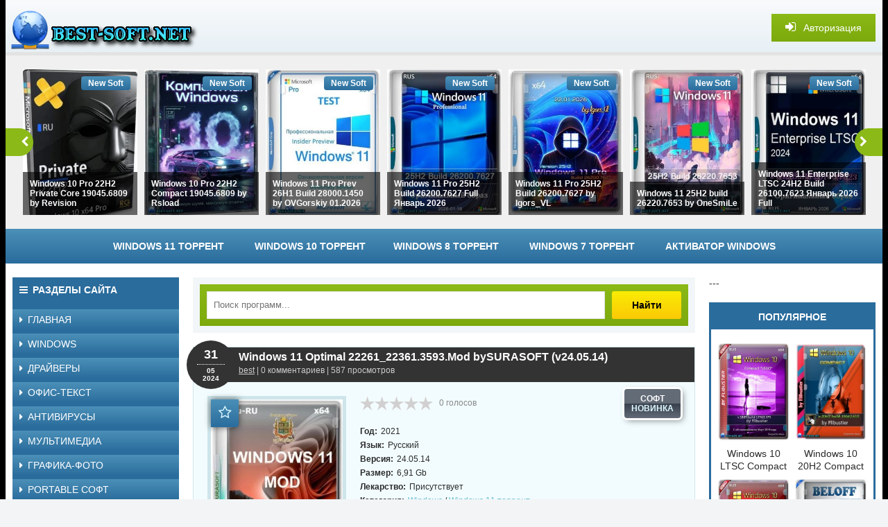

--- FILE ---
content_type: text/html; charset=windows-1251
request_url: https://best-soft.net/windows/windows_11/3244-windows-11-optimal-22261_223613593mod-bysurasoft-v240514.html
body_size: 16466
content:
<!DOCTYPE html>
<html lang="ru">
<head>
<meta charset="windows-1251">
<title>Скачать торрент Windows 11 Optimal 22261_22361.3593.Mod bySURASOFT (v24.05.14)</title>
<meta name="description" content="Бесплатно Скачать торрент Windows 11 Optimal 22261_22361.3593.Mod bySURASOFT (v24.05.14) операционную систему с последними обновлениями для компьютера">
<meta name="keywords" content="Windows, Интегрирован, Enterprise, Microsoft, SmartFix, Optimal, bySURASOFT, 22261_22361, обновления, можно, установки, Сборка, менее, лаунчере, Торрент, DirectX, более, Framework, Shift, соответствующие">
<meta name="generator" content="Windows скачать торреном (https://best-soft.net/)">
<meta property="og:site_name" content="Скачать Windows торрентом - Программы для Windows скачать через торрент!">
<meta property="og:type" content="article">
<meta property="og:title" content="Windows 11 Optimal 22261_22361.3593.Mod bySURASOFT (v24.05.14)">
<meta property="og:url" content="https://best-soft.net/windows/windows_11/3244-windows-11-optimal-22261_223613593mod-bysurasoft-v240514.html">
<meta property="og:image" content="https://best-soft.net/uploads/posts/2024-05/1717129422_5531_windows_11_optimal_22261_22361_3593_mod_bysurasoft__v24_05_14_.jpg">
<link rel="search" type="application/opensearchdescription+xml" href="https://best-soft.net/engine/opensearch.php" title="Скачать Windows торрентом - Программы для Windows скачать через торрент!">
<link rel="canonical" href="https://best-soft.net/windows/windows_11/3244-windows-11-optimal-22261_223613593mod-bysurasoft-v240514.html">
<link rel="alternate" type="application/rss+xml" title="Скачать Windows торрентом - Программы для Windows скачать через торрент!" href="https://best-soft.net/rss.xml">

<script src="/engine/classes/min/index.php?charset=windows-1251&amp;g=general&amp;v=23"></script>
<script src="/engine/classes/min/index.php?charset=windows-1251&amp;f=engine/classes/js/jqueryui.js,engine/classes/js/dle_js.js,engine/classes/highslide/highslide.js,engine/classes/masha/masha.js&amp;v=23" defer></script>
  <meta name="viewport" content="width=device-width, initial-scale=1.0" />
  <link rel="shortcut icon" href="/templates/best_soft/images/favicon.ico" />
  <link href="/templates/best_soft/style/styles.css" type="text/css" rel="stylesheet" />
  <link href="/templates/best_soft/style/engine.css" type="text/css" rel="stylesheet" />
  <script src="/templates/best_soft/js/libs.js"></script>
  <!--[if lt IE 9]><script src="//html5shiv.googlecode.com/svn/trunk/html5.js"></script><![endif]-->
</head>

<body>
<script>
<!--
var dle_root       = '/';
var dle_admin      = '';
var dle_login_hash = '76933edd8a0c8d90cb0045c270bf5b02292bda80';
var dle_group      = 5;
var dle_skin       = 'best_soft';
var dle_wysiwyg    = '1';
var quick_wysiwyg  = '0';
var dle_act_lang   = ["Да", "Нет", "Ввод", "Отмена", "Сохранить", "Удалить", "Загрузка. Пожалуйста, подождите..."];
var menu_short     = 'Быстрое редактирование';
var menu_full      = 'Полное редактирование';
var menu_profile   = 'Просмотр профиля';
var menu_send      = 'Отправить сообщение';
var menu_uedit     = 'Админцентр';
var dle_info       = 'Информация';
var dle_confirm    = 'Подтверждение';
var dle_prompt     = 'Ввод информации';
var dle_req_field  = 'Заполните все необходимые поля';
var dle_del_agree  = 'Вы действительно хотите удалить? Данное действие невозможно будет отменить';
var dle_spam_agree = 'Вы действительно хотите отметить пользователя как спамера? Это приведёт к удалению всех его комментариев';
var dle_complaint  = 'Укажите текст Вашей жалобы для администрации:';
var dle_big_text   = 'Выделен слишком большой участок текста.';
var dle_orfo_title = 'Укажите комментарий для администрации к найденной ошибке на странице';
var dle_p_send     = 'Отправить';
var dle_p_send_ok  = 'Уведомление успешно отправлено';
var dle_save_ok    = 'Изменения успешно сохранены. Обновить страницу?';
var dle_reply_title= 'Ответ на комментарий';
var dle_tree_comm  = '0';
var dle_del_news   = 'Удалить статью';
var dle_sub_agree  = 'Вы действительно хотите подписаться на комментарии к данной публикации?';
var allow_dle_delete_news   = false;

jQuery(function($){

hs.graphicsDir = '/engine/classes/highslide/graphics/';
hs.wrapperClassName = 'rounded-white';
hs.outlineType = 'rounded-white';
hs.numberOfImagesToPreload = 0;
hs.captionEval = 'this.thumb.alt';
hs.showCredits = false;
hs.align = 'center';
hs.transitions = ['expand', 'crossfade'];
hs.dimmingOpacity = 0.60;
hs.lang = { loadingText : 'Загрузка...', playTitle : 'Просмотр слайдшоу (пробел)', pauseTitle:'Пауза', previousTitle : 'Предыдущее изображение', nextTitle :'Следующее изображение',moveTitle :'Переместить', closeTitle :'Закрыть (Esc)',fullExpandTitle:'Развернуть до полного размера',restoreTitle:'Кликните для закрытия картинки, нажмите и удерживайте для перемещения',focusTitle:'Сфокусировать',loadingTitle:'Нажмите для отмены'
};
hs.slideshowGroup='fullnews'; hs.addSlideshow({slideshowGroup: 'fullnews', interval: 4000, repeat: false, useControls: true, fixedControls: 'fit', overlayOptions: { opacity: .75, position: 'bottom center', hideOnMouseOut: true } });

});
//-->
</script>

<div class="wrapper">
					
	 <div class="wrap center clearfix">
	 
	 <header class="head">
		<div class="head-line">
			<a href="/" class="logotype" title="На главную"></a>
			<div class="show-login icon-left purple" id="show-login">
				<i class="fa fa-sign-in"></i> <span>Авторизация</span>
				
			</div>
		</div>
		<div class="carousel-wr">
			<div id="owl-carou">
				<a class="carou img-box" href="https://best-soft.net/windows/windows_10/3788-windows-10-pro-22h2-private-core-190456809-by-revision.html">
	<img data-src="/uploads/posts/2026-01/1769322661_5601_windows_10_pro_22h2_privat__cor__19045_6809_by_r_vision.jpg" alt="Windows 10 Pro 22H2 Private Core 19045.6809 by Revision" class="lazyOwl" />
	<div class="rel-title">Windows 10 Pro 22H2 Private Core 19045.6809 by Revision</div>
	<div class="carou-inner"><i class="fa fa-play-circle-o"></i></div>
	<div class="k-meta qual-mark">New Soft</div>
</a><a class="carou img-box" href="https://best-soft.net/windows/windows_10/3787-windows-10-pro-22h2-compact-190456809-by-rsload.html">
	<img data-src="/uploads/posts/2026-01/1769276457_451_windows_10_pro_22h2_compact_19045_6809_by_rsload.jpg" alt="Windows 10 Pro 22H2 Compact 19045.6809 by Rsload" class="lazyOwl" />
	<div class="rel-title">Windows 10 Pro 22H2 Compact 19045.6809 by Rsload</div>
	<div class="carou-inner"><i class="fa fa-play-circle-o"></i></div>
	<div class="k-meta qual-mark">New Soft</div>
</a><a class="carou img-box" href="https://best-soft.net/windows/windows_11/3786-windows-11-pro-prev-26h1-build-280001450-by-ovgorskiy-012026.html">
	<img data-src="/uploads/posts/2026-01/1769160240_1691_windows_11_pro_pr_v_26h1_build_28000_1450_by_ovgorskiy_01_2026.jpg" alt="Windows 11 Pro Prev 26H1 Build 28000.1450 by OVGorskiy 01.2026" class="lazyOwl" />
	<div class="rel-title">Windows 11 Pro Prev 26H1 Build 28000.1450 by OVGorskiy 01.2026</div>
	<div class="carou-inner"><i class="fa fa-play-circle-o"></i></div>
	<div class="k-meta qual-mark">New Soft</div>
</a><a class="carou img-box" href="https://best-soft.net/windows/windows_11/3785-windows-11-pro-25h2-build-262007627-full-yanvar-2026.html">
	<img data-src="/uploads/posts/2026-01/1769139007_7001_windows_11_pro_25h2_build_26200_7627_full_yanvarj_2026.jpg" alt="Windows 11 Pro 25H2 Build 26200.7627 Full Январь 2026" class="lazyOwl" />
	<div class="rel-title">Windows 11 Pro 25H2 Build 26200.7627 Full Январь 2026</div>
	<div class="carou-inner"><i class="fa fa-play-circle-o"></i></div>
	<div class="k-meta qual-mark">New Soft</div>
</a><a class="carou img-box" href="https://best-soft.net/windows/windows_11/3784-windows-11-pro-25h2-build-262007627-by-igors_vl.html">
	<img data-src="/uploads/posts/2026-01/1769104323_7621_windows_11_pro_25h2_build_26200_7627_by_igors_vl.jpg" alt="Windows 11 Pro 25H2 Build 26200.7627 by Igors_VL" class="lazyOwl" />
	<div class="rel-title">Windows 11 Pro 25H2 Build 26200.7627 by Igors_VL</div>
	<div class="carou-inner"><i class="fa fa-play-circle-o"></i></div>
	<div class="k-meta qual-mark">New Soft</div>
</a><a class="carou img-box" href="https://best-soft.net/windows/windows_11/3783-windows-11-25h2-build-262207653-by-onesmile.html">
	<img data-src="/uploads/posts/2026-01/1769061552_4561_windows_11_25h2_build_26220_7653_by_on_smil_.jpg" alt="Windows 11 25H2 build 26220.7653 by OneSmiLe" class="lazyOwl" />
	<div class="rel-title">Windows 11 25H2 build 26220.7653 by OneSmiLe</div>
	<div class="carou-inner"><i class="fa fa-play-circle-o"></i></div>
	<div class="k-meta qual-mark">New Soft</div>
</a><a class="carou img-box" href="https://best-soft.net/windows/windows_11/3782-windows-11-enterprise-ltsc-24h2-build-261007623-yanvar-2026-full.html">
	<img data-src="/uploads/posts/2026-01/1768962287_2681_windows_11__nt_rpris__ltsc_24h2_build_26100_7623_yanvarj_2026_full.jpg" alt="Windows 11 Enterprise LTSC 24H2 Build 26100.7623 Январь 2026 Full" class="lazyOwl" />
	<div class="rel-title">Windows 11 Enterprise LTSC 24H2 Build 26100.7623 Январь 2026 Full</div>
	<div class="carou-inner"><i class="fa fa-play-circle-o"></i></div>
	<div class="k-meta qual-mark">New Soft</div>
</a><a class="carou img-box" href="https://best-soft.net/windows/windows_11/3781-windows-11-25h2-ltsc-28in1-office-2024-by-eagle123-012026.html">
	<img data-src="/uploads/posts/2026-01/1768821799_6961_windows_11_25h2___ltsc_28in1_____offic__2024_by__agl_123__01_2026_.jpg" alt="Windows 11 25H2 + LTSC 28in1 +/- Office 2024 by Eagle123 (01.2026)" class="lazyOwl" />
	<div class="rel-title">Windows 11 25H2 + LTSC 28in1 +/- Office 2024 by Eagle123 (01.2026)</div>
	<div class="carou-inner"><i class="fa fa-play-circle-o"></i></div>
	<div class="k-meta qual-mark">New Soft</div>
</a><a class="carou img-box" href="https://best-soft.net/windows/windows_11/3780-windows-11-25h2-build-262007623-by-onesmile.html">
	<img data-src="/uploads/posts/2026-01/1768764747_4511_windows_11_25h2_build_26200_7623_by_on_smil__.jpg" alt="Windows 11 25H2 build 26200.7623 by OneSmiLe" class="lazyOwl" />
	<div class="rel-title">Windows 11 25H2 build 26200.7623 by OneSmiLe</div>
	<div class="carou-inner"><i class="fa fa-play-circle-o"></i></div>
	<div class="k-meta qual-mark">New Soft</div>
</a><a class="carou img-box" href="https://best-soft.net/windows/windows_10/3779-windows-10-x64-22h2-4in1-by-ovgorskiy-012026.html">
	<img data-src="/uploads/posts/2026-01/1768712959_9011_windows_10_x64_22h2_4in1_by_ovgorskiy_01_2026.jpg" alt="Windows 10 x64 22H2 4in1 by OVGorskiy 01.2026" class="lazyOwl" />
	<div class="rel-title">Windows 10 x64 22H2 4in1 by OVGorskiy 01.2026</div>
	<div class="carou-inner"><i class="fa fa-play-circle-o"></i></div>
	<div class="k-meta qual-mark">New Soft</div>
</a><a class="carou img-box" href="https://best-soft.net/windows/windows_11/3778-windows-11-iot-26h1-280001450-fixos-by-rsload.html">
	<img data-src="/uploads/posts/2026-01/1768672812_1381_windows_11_iot_26h1__28000_1450__fixos_by_rsload.jpg" alt="Windows 11 IoT 26H1 (28000.1450) FixOS by Rsload" class="lazyOwl" />
	<div class="rel-title">Windows 11 IoT 26H1 (28000.1450) FixOS by Rsload</div>
	<div class="carou-inner"><i class="fa fa-play-circle-o"></i></div>
	<div class="k-meta qual-mark">New Soft</div>
</a><a class="carou img-box" href="https://best-soft.net/windows/windows_10/3777-windows-10-x64-enterprise-2021-ltsc-full-version-yanvar-2026.html">
	<img data-src="/uploads/posts/2026-01/1768622188_9791_windows_10_x64__nt_rpris__2021_ltsc_full_v_rsion_yanvarj_2026.jpg" alt="Windows 10 x64 Enterprise 2021 LTSC Full version Январь 2026" class="lazyOwl" />
	<div class="rel-title">Windows 10 x64 Enterprise 2021 LTSC Full version Январь 2026</div>
	<div class="carou-inner"><i class="fa fa-play-circle-o"></i></div>
	<div class="k-meta qual-mark">New Soft</div>
</a><a class="carou img-box" href="https://best-soft.net/windows/windows_11/3776-windows-11-iot-25h2-game-edition-262007623-by-revision.html">
	<img data-src="/uploads/posts/2026-01/1768584957_5251_windows_11_iot_25h2_gam___dition_26200_7623_by_r_vision.jpg" alt="Windows 11 IoT 25H2 Game Edition 26200.7623 by Revision" class="lazyOwl" />
	<div class="rel-title">Windows 11 IoT 25H2 Game Edition 26200.7623 by Revision</div>
	<div class="carou-inner"><i class="fa fa-play-circle-o"></i></div>
	<div class="k-meta qual-mark">New Soft</div>
</a><a class="carou img-box" href="https://best-soft.net/windows/windows_10/3775-windows-10-22h2-build-190456809-by-onesmile.html">
	<img data-src="/uploads/posts/2026-01/1768503100_4351_windows_10_22h2_build_19045_6809_by_on_smil__.jpg" alt="Windows 10 22H2 build 19045.6809 by OneSmiLe" class="lazyOwl" />
	<div class="rel-title">Windows 10 22H2 build 19045.6809 by OneSmiLe</div>
	<div class="carou-inner"><i class="fa fa-play-circle-o"></i></div>
	<div class="k-meta qual-mark">New Soft</div>
</a><a class="carou img-box" href="https://best-soft.net/windows/windows_10/3774-windows-10-pro-22h2-build-190456809-full-yanvar-2026.html">
	<img data-src="/uploads/posts/2026-01/1768383053_5191_windows_10_pro_22h2_build_19045_6809_full_yanvarj_2026.jpg" alt="Windows 10 Pro 22H2 Build 19045.6809 Full Январь 2026" class="lazyOwl" />
	<div class="rel-title">Windows 10 Pro 22H2 Build 19045.6809 Full Январь 2026</div>
	<div class="carou-inner"><i class="fa fa-play-circle-o"></i></div>
	<div class="k-meta qual-mark">New Soft</div>
</a><a class="carou img-box" href="https://best-soft.net/windows/windows_11/3773-windows-11-pro-26h1-build-280001450-full-yanvar-2026.html">
	<img data-src="/uploads/posts/2026-01/1768362760_7841_windows_11_pro_26h1_build_28000_1450_full_yanvarj_2026.jpg" alt="Windows 11 Pro 26H1 Build 28000.1450 Full Январь 2026" class="lazyOwl" />
	<div class="rel-title">Windows 11 Pro 26H1 Build 28000.1450 Full Январь 2026</div>
	<div class="carou-inner"><i class="fa fa-play-circle-o"></i></div>
	<div class="k-meta qual-mark">New Soft</div>
</a><a class="carou img-box" href="https://best-soft.net/windows/windows_11/3772-windows-11-pro-25h2-build-262007623-full-yanvar-2026.html">
	<img data-src="/templates/best_soft/dleimages/no_image.jpg" alt="Windows 11 Pro 25H2 Build 26200.7623 Full Январь 2026" class="lazyOwl" />
	<div class="rel-title">Windows 11 Pro 25H2 Build 26200.7623 Full Январь 2026</div>
	<div class="carou-inner"><i class="fa fa-play-circle-o"></i></div>
	<div class="k-meta qual-mark">New Soft</div>
</a><a class="carou img-box" href="https://best-soft.net/windows/windows_11/3771-windows-11-25h2-build-262207535-by-onesmile.html">
	<img data-src="/uploads/posts/2026-01/1768104636_3011_windows_11_25h2_build_26220_7535_by_on_smil_.jpg" alt="Windows 11 25H2 build 26220.7535 by OneSmiLe" class="lazyOwl" />
	<div class="rel-title">Windows 11 25H2 build 26220.7535 by OneSmiLe</div>
	<div class="carou-inner"><i class="fa fa-play-circle-o"></i></div>
	<div class="k-meta qual-mark">New Soft</div>
</a><a class="carou img-box" href="https://best-soft.net/windows/windows_11/3770-windows-11-pro-25h2-262007462-lite-by-shuragen4ik.html">
	<img data-src="/uploads/posts/2026-01/1768038260_6091_windows_11_pro_25h2__26200_7462__lit__by_shurag_n4ik.jpg" alt="Windows 11 Pro 25H2 [26200.7462] Lite by Shuragen4ik" class="lazyOwl" />
	<div class="rel-title">Windows 11 Pro 25H2 [26200.7462] Lite by Shuragen4ik</div>
	<div class="carou-inner"><i class="fa fa-play-circle-o"></i></div>
	<div class="k-meta qual-mark">New Soft</div>
</a><a class="carou img-box" href="https://best-soft.net/windows/windows_10/3769-windows-10-x64-gamenet-ltsc-21h2-fps-lan-by-revision.html">
	<img data-src="/uploads/posts/2026-01/1767939742_5481_windows_10_x64_gam_n_t_ltsc_21h2__fps__lan__by_r_vision.jpg" alt="Windows 10 x64 GameNet LTSC 21H2 (FPS, LAN) by Revision" class="lazyOwl" />
	<div class="rel-title">Windows 10 x64 GameNet LTSC 21H2 (FPS, LAN) by Revision</div>
	<div class="carou-inner"><i class="fa fa-play-circle-o"></i></div>
	<div class="k-meta qual-mark">New Soft</div>
</a>
			</div>
		</div>
		
	 </header>
	 
	 <div class="line">
						<ul class="line-navi clearfix">
							<li><a href="https://best-soft.net/windows/windows_11/">WINDOWS 11 ТОРРЕНТ</a></li>
							<li><a href="https://best-soft.net/windows/windows_10/">WINDOWS 10 ТОРРЕНТ</a>
							<li><a href="https://best-soft.net/windows/windows_8/">WINDOWS 8 ТОРРЕНТ</a></li>
							<li><a href="https://best-soft.net/windows/windows_7/">WINDOWS 7 ТОРРЕНТ</a></li>
							<li><a href="https://best-soft.net/windows/kluchi_windows/">АКТИВАТОР WINDOWS</a></li>
						</ul>
	</div>
		
		<div class="cols clearfix">
		
			<div class="col-left-cont clearfix">
			
				<div class="col-cont">
				
					<div class="top-cont">
					
						<div class="search-wrap purple">
										<form id="quicksearch" method="post">
											<input type="hidden" name="do" value="search" />
											<input type="hidden" name="subaction" value="search" />
											<div class="search-box">
												<input id="story" name="story" placeholder="Поиск программ..." type="text" />
												<button type="submit" title="Найти">Найти</button>
											</div>
										</form>
						</div>
						
						
						
					</div>
					
					
					<div id='dle-content'><article>
<div class="short-item">

	<header class="short-head ignore-select">
		<h1>Windows 11 Optimal 22261_22361.3593.Mod bySURASOFT (v24.05.14)</h1>
		<div class="short-metas nowrap">
			<a onclick="ShowProfile('best', 'https://best-soft.net/user/best/', '0'); return false;" href="https://best-soft.net/user/best/">best</a> | 0 комментариев | 587 просмотров
		</div>
		<div class="short-date"><span>31</span><div>05</div>2024</div>
	</header>
	
	<div class="f-mov-cols clearfix">
	
		<div class="fmc-left">
		
			<div class="f-mov-img">
				<img src="/uploads/posts/2024-05/1717129422_5531_windows_11_optimal_22261_22361_3593_mod_bysurasoft__v24_05_14_.jpg" alt="Windows 11 Optimal 22261_22361.3593.Mod bySURASOFT (v24.05.14)" />
				<div class="mov-fav fav-guest" data-label="Для добавления в закладки необходима регистрация"><i class="fa fa-star-o"></i></div>
				
				
			</div>
			
		</div>
		
		<div class="fmc-right">
		
			<div class="short-rate-qual">
				<div class="s-rate"><div id='ratig-layer-3244'>
	<div class="rating">
		<ul class="unit-rating">
		<li class="current-rating" style="width:0%;">0</li>
		<li><a href="#" title="Плохо" class="r1-unit" onclick="doRate('1', '3244'); return false;">1</a></li>
		<li><a href="#" title="Приемлемо" class="r2-unit" onclick="doRate('2', '3244'); return false;">2</a></li>
		<li><a href="#" title="Средне" class="r3-unit" onclick="doRate('3', '3244'); return false;">3</a></li>
		<li><a href="#" title="Хорошо" class="r4-unit" onclick="doRate('4', '3244'); return false;">4</a></li>
		<li><a href="#" title="Отлично" class="r5-unit" onclick="doRate('5', '3244'); return false;">5</a></li>
		</ul>
	</div>
</div></div>
				<div class="s-votes"><span id="vote-num-id-3244">0</span> голосов</div>
				<div class="s-qual" data-label="НОВИНКА">СОФТ</div>
			</div>
			<ul class="mov-lines ignore-select">
				<li><div class="mov-label"><b>Год:</b></div> 2021</li>
				<li><div class="mov-label"><b>Язык:</b></div> Русский</li>
				<li><div class="mov-label"><b>Версия:</b></div> 24.05.14</li>
                <li><div class="mov-label"><b>Размер:</b></div> 6,91 Gb</li>
				<li><div class="mov-label"><b>Лекарство:</b></div> Присутствует</li>
				<li><div class="mov-label"><b>Категория:</b></div> <a href="https://best-soft.net/windows/">Windows</a> / <a href="https://best-soft.net/windows/windows_11/">Windows 11 торрент</a></li>
			</ul>
			
		</div>
		
	</div>
	
	<div class="mov-desc">
	<h2 class="left-sub subtitle">Торрент Windows 11 Optimal 22261_22361.3593.Mod bySURASOFT (v24.05.14)</h2>
		<div class="full-text clearfix">
			<div style="text-align:center;"><!--dle_image_begin:https://best-soft.net/uploads/posts/2024-05/1717129422_5531_windows_11_optimal_22261_22361_3593_mod_bysurasoft__v24_05_14_.jpg|--><img src="/uploads/posts/2024-05/1717129422_5531_windows_11_optimal_22261_22361_3593_mod_bysurasoft__v24_05_14_.jpg" style="max-width:100%;" alt="Windows 11 Optimal 22261_22361.3593.Mod bySURASOFT (v24.05.14)"><!--dle_image_end--></div><br><!--sizestart:2--><span style="font-size:10pt;"><!--/sizestart-->Сборка сделана на основе оригинальных образов MSDN. Были интегрированы обновления по Май 2024 года, а также интегрирован SmartFix 2.4.8 и Microsoft DaRT. Применён Mod. В процессе установки, можно настроить Windows 11 под себя выставив соответствующие галочки в лаунчере.<br><br><b>Для работы нужно: </b><br><b>Процессор:</b> не менее двух ядер с тактовой частотой не менее 1 гигагерца (ГГц) или SoC<br><b>ОЗУ:</b> 4 гигабайта (ГБ)<br><b>Место на диске:</b> 20 ГБ или больше<br><b>Видеоадаптер:</b> DirectX 12 или более поздней версии с драйвером WDDM 2.0<br><b>Экран:</b> (720p) с диагональю более 9 дюймов, 8 бит на цветовой канал<br><!--colorstart:#0000FF--><span style="color:#0000FF"><!--/colorstart--><b>SecureBoot и TPM 2.0 не требуется</b><!--colorend--></span><!--/colorend--><br><br><b>Торрент Windows 11 Optimal 22261_22361.3593.Mod bySURASOFT (v24.05.14) подробнее: </b><br><b>Особенности сборки:</b><br>— Интегрированы обновления по 14 мая 2024 года;<br>--  Панель управления в контекстном меню.<br>— Внесены косметические изменения.<br>— Интегрирован .Net Framework 4.8.1;<br>— Включен .Net Framework 3.5 (включая 2.0 и 3.0);<br>— Интегрирован Visual C++ 2005-2022 (Upd 03.03.2023);<br>— Интегрирован DirectX 9c (Upd June 2010);<br>— Интегрирован Games Pack (Collection Microsoft);<br>— Интегрирован Yandex браузер;<br>— Интегрирован SmartFix 2.4.8, Microsoft DaRT в winre.wim и boot.wim;<br>— Отключена проверка при установке и обновлении (TPM, Security boot, CPU, Storage и RAM-память);<br>— Системы не были в режиме аудита.<br><br><b>Список редакций windows доступных для установки:</b><br>• index1 Windows 11 Home<br>• index2 Windows 11 Pro<br>• index3 Windows 11 SE<br>• index4 Windows 11 Enterprise<br>• index5 Windows 11 IoT Enterprise<br>• index6 Windows 11 Home 23H2<br>• index7 Windows 11 Pro 23H2<br>• index8 Windows 11 SE 23H2<br>• index9 Windows 11 Enterprise 23H2<br>• index10 Windows 11 IoT Enterprise 23H2<br><br><b>Горячие клавиши:</b><br><b>F1</b> - помощь и смена разрешения.<br><b>Ctrl+Shift+Esc</b> - диспетчер задач.<br><b>Shift+F10</b> - командная строка (хоткеи для cmd хоть и есть, но её не вызвать до инициализации и запуска setup.exe, теперь можно когда угодно.)<br><b>Tab</b> - переключение между основным окном и нижней панелью.<br><br><b>Контрольные суммы:</b><br><b>CRC32:</b> 2A736BEF<br><b>MD5:</b> E9D939BBF67653C53FBEF00DA10F03A9<br><b>SHA-1:</b> DC34741A6DCAB4DF5BF74F1B1DE8F91AECD85AFA<br><br><div style="text-align:center;"><b>Торрент Windows 11 Optimal 22261_22361.3593.Mod bySURASOFT (v24.05.14) скрины: </b><br><br><!--TBegin:https://win-poster.net/ssss2024/posts/2024-05/1403020828.webp|--><a href="https://win-poster.net/ssss2024/posts/2024-05/1403020828.webp" class="highslide" target="_blank" rel="external noopener noreferrer"><img src="https://win-poster.net/ssss2024/posts/2024-05/thumbs/1403020828.webp" style="max-width:100%;" alt=''></a><!--TEnd--> <!--TBegin:https://win-poster.net/ssss2024/posts/2024-05/1403020867.webp|--><a href="https://win-poster.net/ssss2024/posts/2024-05/1403020867.webp" class="highslide" target="_blank" rel="external noopener noreferrer"><img src="https://win-poster.net/ssss2024/posts/2024-05/thumbs/1403020867.webp" style="max-width:100%;" alt=''></a><!--TEnd--> <!--TBegin:https://win-poster.net/ssss2024/posts/2024-05/1717128831_1398398197.webp|--><a href="https://win-poster.net/ssss2024/posts/2024-05/1717128831_1398398197.webp" class="highslide" target="_blank" rel="external noopener noreferrer"><img src="https://win-poster.net/ssss2024/posts/2024-05/thumbs/1717128831_1398398197.webp" style="max-width:100%;" alt=''></a><!--TEnd--> <!--TBegin:https://win-poster.net/ssss2024/posts/2024-05/1717128834_1398398002.webp|--><a href="https://win-poster.net/ssss2024/posts/2024-05/1717128834_1398398002.webp" class="highslide" target="_blank" rel="external noopener noreferrer"><img src="https://win-poster.net/ssss2024/posts/2024-05/thumbs/1717128834_1398398002.webp" style="max-width:100%;" alt=''></a><!--TEnd--> <!--TBegin:https://win-poster.net/ssss2024/posts/2024-05/1717128837_b569ee299a26f74c5f3316420c9c59aa.webp|--><a href="https://win-poster.net/ssss2024/posts/2024-05/1717128837_b569ee299a26f74c5f3316420c9c59aa.webp" class="highslide" target="_blank" rel="external noopener noreferrer"><img src="https://win-poster.net/ssss2024/posts/2024-05/thumbs/1717128837_b569ee299a26f74c5f3316420c9c59aa.webp" style="max-width:100%;" alt=''></a><!--TEnd--> <!--TBegin:https://win-poster.net/ssss2024/posts/2024-05/1717128840_454f5de287824ea0ec9f581f8aaef2e4.webp|--><a href="https://win-poster.net/ssss2024/posts/2024-05/1717128840_454f5de287824ea0ec9f581f8aaef2e4.webp" class="highslide" target="_blank" rel="external noopener noreferrer"><img src="https://win-poster.net/ssss2024/posts/2024-05/thumbs/1717128840_454f5de287824ea0ec9f581f8aaef2e4.webp" style="max-width:100%;" alt=''></a><!--TEnd--></div><br><br><div style="text-align:center;"><b>Скачать Windows 11 Optimal 22261_22361.3593.Mod bySURASOFT (v24.05.14) торрентом:</b></div><!--sizeend--></span><!--/sizeend--><br>
            <br><div class="info_b" align=center>
	<span class="attachment">
		<a href="https://best-soft.net/engine/download.php?id=3187" >1surasoft-22261_22361_3593_iso.torrent</a>  (cкачиваний: 143)
		
	</span>

</div>
		</div>
               
	</div>
	
	<div class="short-bottom clearfix icon-left nowrap">
		<i class="fa fa-tags"></i> <a href="https://best-soft.net/windows/">Windows</a> / <a href="https://best-soft.net/windows/windows_11/">Windows 11 торрент</a>
	</div>
	
</div>
	
	

	<h2 class="mov-sub subtitle">Понравился торрент Windows 11 Optimal 22261_22361.3593.Mod bySURASOFT (v24.05.14), поделись с друзьями!</h2><br>
	
	<div class="f-mov-soc">
								<div class="social-likes ignore-select">
									<div class="vkontakte" title="Поделиться ссылкой во Вконтакте"></div>
									<div class="facebook" title="Поделиться ссылкой на Фейсбуке"></div>
									<div class="twitter" title="Поделиться ссылкой в Твиттере"></div>
									<div class="odnoklassniki" title="Поделиться ссылкой в Одноклассниках"></div>
									<div class="plusone" title="Поделиться ссылкой в Гугл-плюсе"></div>
								</div>
	</div>

	
	<div class="rel-cont">
		<div class="carousel-wr3 clearfix">
			<div class="carou-title2">Похожие торренты</div>
            <div id="owl-carou3">
				<div class="slide img-box">
	<img data-src="/uploads/posts/2024-05/1716176964_4151_sborka_windows_11_22261_22361_3593_mod_bysurasoft.jpg" alt="Сборка Windows 11 22261_22361.3593.Mod by SURASOFT" class="lazyOwl" />
	<div class="rel-title">Сборка Windows 11 22261_22361.3593.Mod by SURASOFT</div>
	<a class="carou-inner" href="https://best-soft.net/windows/windows_11/3234-sborka-windows-11-22261_223613593mod-bysurasoft.html"><i class="fa fa-play-circle-o"></i></a>
</div><div class="slide img-box">
	<img data-src="/uploads/posts/2024-05/1716007438_5071_windows_10_build_19044_19045_4412_mod_22h2_by_surasoft.jpg" alt="Windows 10 Build 19044_19045.4412 mod 22H2 by Surasoft" class="lazyOwl" />
	<div class="rel-title">Windows 10 Build 19044_19045.4412 mod 22H2 by Surasoft</div>
	<a class="carou-inner" href="https://best-soft.net/windows/windows_10/3231-windows-10-build-19044_190454412-mod-22h2-by-surasoft.html"><i class="fa fa-play-circle-o"></i></a>
</div><div class="slide img-box">
	<img data-src="/uploads/posts/2024-03/1711367657_8661_windows_11_russkaya_22261_22361_3296_mod_bysurasoft.jpg" alt="Windows 11 Русская 22261_22361.3296.Mod by SURASOFT" class="lazyOwl" />
	<div class="rel-title">Windows 11 Русская 22261_22361.3296.Mod by SURASOFT</div>
	<a class="carou-inner" href="https://best-soft.net/windows/windows_11/3187-windows-11-russkaya-22261_223613296mod-bysurasoft.html"><i class="fa fa-play-circle-o"></i></a>
</div><div class="slide img-box">
	<img data-src="/uploads/posts/2024-03/1711256948_2231_windows_10_surasoft_19044_19045_4170_mod_22h2_x64.jpg" alt="Windows 10 surasoft 19044_19045.4170 mod 22H2 x64" class="lazyOwl" />
	<div class="rel-title">Windows 10 surasoft 19044_19045.4170 mod 22H2 x64</div>
	<a class="carou-inner" href="https://best-soft.net/windows/windows_10/3185-windows-10-surasoft-19044_190454170-mod-22h2-x64.html"><i class="fa fa-play-circle-o"></i></a>
</div><div class="slide img-box">
	<img data-src="/uploads/posts/2024-01/1705467235_5481_windows_11_22631_22621_3007_mod_bysurasoft__yanvarj_2024_.jpg" alt="Windows 11 22631_22621.3007.Mod bySURASOFT (Январь 2024)" class="lazyOwl" />
	<div class="rel-title">Windows 11 22631_22621.3007.Mod bySURASOFT (Январь 2024)</div>
	<a class="carou-inner" href="https://best-soft.net/windows/windows_11/3115-windows-11-22631_226213007mod-bysurasoft-yanvar-2024.html"><i class="fa fa-play-circle-o"></i></a>
</div>
			</div>
		</div>
	</div>
	

</article>

		<div class="full-comms">
			<!--dleaddcomments-->
			
		</div></div>
					
				</div>
				<!-- end col-cont -->
				
				<aside class="col-left">
				
					<div class="nav-box">
						<div class="nav-box-title icon-left"><i class="fa fa-bars"></i>РАЗДЕЛЫ САЙТА</div>
						<nav class="nav-box-content">
							<ul class="nav icon-left">
								<li><a href="https://best-soft.net/"><i class="fa fa-caret-right"></i>ГЛАВНАЯ</a></li>
								<li><span><i class="fa fa-caret-right"></i>WINDOWS</span>
						<ul class="garmoshka">
							<li><a href="https://best-soft.net/windows/">Все Windows</a></li>
                            <li><a href="https://best-soft.net/windows/windows_11/">Windows 11</a>
							<li><a href="https://best-soft.net/windows/windows_10/">Windows 10</a>
							<li><a href="https://best-soft.net/windows/windows_8/">Windows 8</a></li>
							<li><a href="https://best-soft.net/windows/windows_7/">Windows 7</a></li>
							<li><a href="https://best-soft.net/windows/windows_original/">Оригинальные Windows</a></li>
							<li><a href="https://best-soft.net/windows/kluchi_windows/">Активация Windows</a></li>
						</ul>
                                </li>
                                <li><a href="https://best-soft.net/drayvers/"><i class="fa fa-caret-right"></i>ДРАЙВЕРЫ</a></li>
                                <li><a href="https://best-soft.net/ofise/"><i class="fa fa-caret-right"></i>ОФИС-ТЕКСТ</a></li>
								<li><a href="https://best-soft.net/antivirus/"><i class="fa fa-caret-right"></i>АНТИВИРУСЫ</a></li>
                                <li><a href="https://best-soft.net/maltimedia/"><i class="fa fa-caret-right"></i>МУЛЬТИМЕДИА</a></li>
                                <li><a href="https://best-soft.net/grafika/"><i class="fa fa-caret-right"></i>ГРАФИКА-ФОТО</a></li>
                                <li><a href="https://best-soft.net/portable/"><i class="fa fa-caret-right"></i>PORTABLE СОФТ</a></li>
								<li><a href="https://best-soft.net/utility/"><i class="fa fa-caret-right"></i>УТИЛИТЫ WINDOWS</a></li>
                                <li><a href="https://best-soft.net/files/"><i class="fa fa-caret-right"></i>ОБРАБОТКА ФАЙЛОВ</a></li>
                                <li><a href="https://best-soft.net/torent_wpi/"><i class="fa fa-caret-right"></i>СБОРНИКИ ПРОГРАММ</a></li>
								<li><a href="https://best-soft.net/internet/"><i class="fa fa-caret-right"></i>ИНТЕРНЕТ ПРОГРАММЫ</a></li>
                                <li><a href="https://best-soft.net/torrent_oformlenie/"><i class="fa fa-caret-right"></i>ОФОРМЛЕНИЕ WINDOWS</a></li>
                                <li><a href="https://best-soft.net/ustanovka_windows/"><i class="fa fa-caret-right"></i>УСТАНОВКА WINDOWS</a></li>
                                <li><a href="https://best-soft.net/kak_skachat_torent/"><i class="fa fa-caret-right"></i>КАК СКАЧАТЬ ТОРРЕНТ</a></li>
                                <li><a href="https://best-soft.net/it_novosti/"><i class="fa fa-caret-right"></i>НОВОСТИ IT КОМПЬЮТЕРЫ</a></li>
							</ul>
						</nav>
					</div>
					
					<div class="side-box">
						---
					</div>
					
					<div class="side-box">
						---
					</div>
					
					<div class="side-box dark">
						<div class="side-bt">Облако тегов</div>
						<div class="side-bc clearfix">
							<span class="clouds_xsmall"><a href="https://best-soft.net/tags/10/" title="Найдено публикаций: 61">10</a></span> <span class="clouds_xsmall"><a href="https://best-soft.net/tags/1809/" title="Найдено публикаций: 17">1809</a></span> <span class="clouds_xsmall"><a href="https://best-soft.net/tags/1903/" title="Найдено публикаций: 18">1903</a></span> <span class="clouds_xsmall"><a href="https://best-soft.net/tags/1909/" title="Найдено публикаций: 34">1909</a></span> <span class="clouds_xsmall"><a href="https://best-soft.net/tags/2004/" title="Найдено публикаций: 54">2004</a></span> <span class="clouds_xsmall"><a href="https://best-soft.net/tags/2016/" title="Найдено публикаций: 21">2016</a></span> <span class="clouds_xsmall"><a href="https://best-soft.net/tags/2019/" title="Найдено публикаций: 32">2019</a></span> <span class="clouds_xsmall"><a href="https://best-soft.net/tags/20H2/" title="Найдено публикаций: 39">20H2</a></span> <span class="clouds_xsmall"><a href="https://best-soft.net/tags/Compact/" title="Найдено публикаций: 22">Compact</a></span> <span class="clouds_xsmall"><a href="https://best-soft.net/tags/DVD/" title="Найдено публикаций: 24">DVD</a></span> <span class="clouds_small"><a href="https://best-soft.net/tags/Enterprise/" title="Найдено публикаций: 169">Enterprise</a></span> <span class="clouds_xsmall"><a href="https://best-soft.net/tags/Lite/" title="Найдено публикаций: 24">Lite</a></span> <span class="clouds_xsmall"><a href="https://best-soft.net/tags/LTSB/" title="Найдено публикаций: 52">LTSB</a></span> <span class="clouds_xsmall"><a href="https://best-soft.net/tags/LTSC/" title="Найдено публикаций: 105">LTSC</a></span> <span class="clouds_xsmall"><a href="https://best-soft.net/tags/Pro/" title="Найдено публикаций: 113">Pro</a></span> <span class="clouds_xsmall"><a href="https://best-soft.net/tags/Professional/" title="Найдено публикаций: 25">Professional</a></span> <span class="clouds_xsmall"><a href="https://best-soft.net/tags/SP1/" title="Найдено публикаций: 62">SP1</a></span> <span class="clouds_xsmall"><a href="https://best-soft.net/tags/Ultimate/" title="Найдено публикаций: 31">Ultimate</a></span> <span class="clouds_xsmall"><a href="https://best-soft.net/tags/VL/" title="Найдено публикаций: 31">VL</a></span> <span class="clouds_xsmall"><a href="https://best-soft.net/tags/Windows/" title="Найдено публикаций: 61">Windows</a></span> <span class="clouds_xlarge"><a href="https://best-soft.net/tags/Windows+10/" title="Найдено публикаций: 522">Windows 10</a></span> <span class="clouds_xsmall"><a href="https://best-soft.net/tags/Windows+10+Enterprise/" title="Найдено публикаций: 32">Windows 10 Enterprise</a></span> <span class="clouds_xsmall"><a href="https://best-soft.net/tags/Windows+10+LTSB/" title="Найдено публикаций: 24">Windows 10 LTSB</a></span> <span class="clouds_xsmall"><a href="https://best-soft.net/tags/Windows+10+LTSC/" title="Найдено публикаций: 19">Windows 10 LTSC</a></span> <span class="clouds_xsmall"><a href="https://best-soft.net/tags/Windows+10+Pro/" title="Найдено публикаций: 52">Windows 10 Pro</a></span> <span class="clouds_small"><a href="https://best-soft.net/tags/Windows+7/" title="Найдено публикаций: 201">Windows 7</a></span> <span class="clouds_xsmall"><a href="https://best-soft.net/tags/Windows+7+Ultimate/" title="Найдено публикаций: 16">Windows 7 Ultimate</a></span> <span class="clouds_xsmall"><a href="https://best-soft.net/tags/Windows+7+%CC%E0%EA%F1%E8%EC%E0%EB%FC%ED%E0%FF/" title="Найдено публикаций: 21">Windows 7 Максимальная</a></span> <span class="clouds_xsmall"><a href="https://best-soft.net/tags/Windows+7+%F1%E1%EE%F0%EA%E0/" title="Найдено публикаций: 20">Windows 7 сборка</a></span> <span class="clouds_xsmall"><a href="https://best-soft.net/tags/Windows+8.1/" title="Найдено публикаций: 22">Windows 8.1</a></span> <span class="clouds_small"><a href="https://best-soft.net/tags/x64/" title="Найдено публикаций: 178">x64</a></span> <span class="clouds_xsmall"><a href="https://best-soft.net/tags/%CA%EE%F0%EF%EE%F0%E0%F2%E8%E2%ED%E0%FF/" title="Найдено публикаций: 31">Корпоративная</a></span> <span class="clouds_xsmall"><a href="https://best-soft.net/tags/%CC%E0%EA%F1%E8%EC%E0%EB%FC%ED%E0%FF/" title="Найдено публикаций: 19">Максимальная</a></span> <span class="clouds_xsmall"><a href="https://best-soft.net/tags/%CE%F0%E8%E3%E8%ED%E0%EB%FC%ED%FB%E5+%EE%E1%F0%E0%E7%FB/" title="Найдено публикаций: 19">Оригинальные образы</a></span> <span class="clouds_xsmall"><a href="https://best-soft.net/tags/%CF%F0%EE%F4%E5%F1%F1%E8%EE%ED%E0%EB%FC%ED%E0%FF/" title="Найдено публикаций: 19">Профессиональная</a></span> <span class="clouds_xsmall"><a href="https://best-soft.net/tags/%D1%E1%EE%F0%EA%E0+Windows+10/" title="Найдено публикаций: 41">Сборка Windows 10</a></span> <span class="clouds_xsmall"><a href="https://best-soft.net/tags/%D1%E1%EE%F0%EA%E0+Windows+7/" title="Найдено публикаций: 27">Сборка Windows 7</a></span> <span class="clouds_xsmall"><a href="https://best-soft.net/tags/%EE%E1%ED%EE%E2%EB%E5%ED%ED%E0%FF/" title="Найдено публикаций: 15">обновленная</a></span> <span class="clouds_xsmall"><a href="https://best-soft.net/tags/%F0%F3%F1%F1%EA%E0%FF/" title="Найдено публикаций: 25">русская</a></span> <span class="clouds_xsmall"><a href="https://best-soft.net/tags/%F1%E1%EE%F0%EA%E0/" title="Найдено публикаций: 47">сборка</a></span><div class="tags_more"><a href="https://best-soft.net/tags/">Показать все теги</a></div>
						</div>
					</div>
					
					<div class="side-box green">
						<div class="side-bt">АНТИВИРУСЫ</div>
						<div class="side-bc clearfix">
							<a class="side-movie" href="https://best-soft.net/antivirus/479-avira-free-antivirus-1503427.html">
	<div class="side-movie-img img-box decor2">
		<img src="/uploads/posts/2018-02/1519848702_3631_besplatnij_antivirus___avira_fr___antivirus_15_0_34_27.jpg" alt="Avira Free Antivirus 15.0.34.27" />
	</div>
	<div class="side-movie-title">Avira Free Antivirus 15.0.34.27</div>
</a><a class="side-movie" href="https://best-soft.net/antivirus/438-tnod-user-password-finder-1641-beta.html">
	<div class="side-movie-img img-box decor2">
		<img src="/uploads/posts/2018-02/1519422947_4081_klyuchi_dlya_antivirusa___tnod_us_r___password_find_r_1_6_4_1_b_ta.jpg" alt="TNOD User - Password Finder 1.6.4.1 Beta" />
	</div>
	<div class="side-movie-title">TNOD User - Password Finder 1.6.4.1 Beta</div>
</a><a class="side-movie" href="https://best-soft.net/antivirus/422-comodo-internet-security-premium-10206514-final.html">
	<div class="side-movie-img img-box decor2">
		<img src="/uploads/posts/2018-02/1519422950_8621_besplatnij_antivirus___comodo_int_rn_t_s_curity_pr_mium_10_2_0_6514_final.jpg" alt="Comodo Internet Security Premium 10.2.0.6514 Final" />
	</div>
	<div class="side-movie-title">Comodo Internet Security Premium 10.2.0.6514 Final</div>
</a><a class="side-movie" href="https://best-soft.net/antivirus/382-avast-clear-18138000.html">
	<div class="side-movie-img img-box decor2">
		<img src="/uploads/posts/2018-02/1518815579_5121_udalenie_antivirusa_avast___avast_cl_ar_18_1_3800_0.jpg" alt="Avast Clear 18.1.3800.0" />
	</div>
	<div class="side-movie-title">Avast Clear 18.1.3800.0</div>
</a><a class="side-movie" href="https://best-soft.net/antivirus/374-kaspersky-free-antivirus-1800405-f-repack-by-lchnextgen-13022018.html">
	<div class="side-movie-img img-box decor2">
		<img src="/uploads/posts/2018-02/1518815534_6941_besplatnij_antivirus___kasp_rsky_fr___antivirus_18_0_0_405__f__r_pack_by_lchn_xtg_n__13_02_2018_.jpg" alt="Kaspersky Free Antivirus 18.0.0.405 (f) Repack by LcHNextGen (13.02.2018)" />
	</div>
	<div class="side-movie-title">Kaspersky Free Antivirus 18.0.0.405 (f) Repack by LcHNextGen (13.02.2018)</div>
</a><a class="side-movie" href="https://best-soft.net/antivirus/359-eset-nod32-antivirus-1101599.html">
	<div class="side-movie-img img-box decor2">
		<img src="/uploads/posts/2018-02/1518553439_2071_antivirus_dlya_windows____s_t_nod32_antivirus_11_0_159_9.jpg" alt="ESET NOD32 Antivirus 11.0.159.9" />
	</div>
	<div class="side-movie-title">ESET NOD32 Antivirus 11.0.159.9</div>
</a>
						</div>
					</div>
				
					<div class="side-box">
						---
					</div>
					
				</aside>
				<!-- end col-left -->
				
			</div>
			<!-- end col-left-cont -->
			
			<aside class="col-right">
				
					<div class="side-box">
						---
					</div>
					
				<div class="side-box dark">
					<div class="side-bt">Популярное</div>
					<div class="side-bc clearfix">
						<a class="side-movie" href="https://best-soft.net/windows/1210-windows-10-ltsc-compact-17763379.html">
	<div class="side-movie-img img-box decor2">
		<img src="/uploads/posts/2019-03/1552938493_2361_windows_10_ltsc_compact__17763_379_.jpg" alt="Windows 10 LTSC Compact [17763.379]" />
	</div>
	<div class="side-movie-title">Windows 10 LTSC Compact [17763.379]</div>
</a><a class="side-movie" href="https://best-soft.net/windows/2105-windows-10-20h2-compact-19042610-x64-by-flibustier.html">
	<div class="side-movie-img img-box decor2">
		<img src="/uploads/posts/2020-11/1604214772_9661_windows_10_20h2_compact__19042_610___x64__by_flibusti_r.jpg" alt="Windows 10 20H2 Compact [19042.610] (x64) by Flibustier" />
	</div>
	<div class="side-movie-title">Windows 10 20H2 Compact [19042.610] (x64) by Flibustier</div>
</a><a class="side-movie" href="https://best-soft.net/windows/1193-windows-10-ltsb-2016-compact-143932828.html">
	<div class="side-movie-img img-box decor2">
		<img src="/uploads/posts/2019-03/1551904663_3131_windows_10_ltsb_2016_compact__14393_2828_.jpg" alt="Windows 10 LTSB 2016 Compact [14393.2828]" />
	</div>
	<div class="side-movie-title">Windows 10 LTSB 2016 Compact [14393.2828]</div>
</a><a class="side-movie" href="https://best-soft.net/torent_wpi/1016-sborka-poleznogo-softa-beloff-2018121.html">
	<div class="side-movie-img img-box decor2">
		<img src="/uploads/posts/2018-12/1544982765_561_sborka_poleznogo_softa___b_loff_2018_12_1.jpg" alt="Сборка полезного софта - BELOFF 2018.12.1" />
	</div>
	<div class="side-movie-title">Сборка полезного софта - BELOFF 2018.12.1</div>
</a><a class="side-movie" href="https://best-soft.net/torent_wpi/526-minstall-by-andreyonohov-amp-leha342-lite-v03032018.html">
	<div class="side-movie-img img-box decor2">
		<img src="/uploads/posts/2018-03/1520364554_8701_mini_sbornik_programm___minstall_by_andr_yonohov___l_ha342_lit__v_03_03_2018.jpg" alt="MInstAll by Andreyonohov &amp; Leha342 Lite v.03.03.2018" />
	</div>
	<div class="side-movie-title">MInstAll by Andreyonohov &amp; Leha342 Lite v.03.03.2018</div>
</a><a class="side-movie" href="https://best-soft.net/windows/1361-windows-10-1809-compact-6in2-17763592-x32-x64bit.html">
	<div class="side-movie-img img-box decor2">
		<img src="/uploads/posts/2019-07/1562133185_421_windows_10_1809_compact_6in2__17763_592__x32_x64bit.jpg" alt="Windows 10 1809 Compact 6in2 [17763.592] x32/x64bit" />
	</div>
	<div class="side-movie-title">Windows 10 1809 Compact 6in2 [17763.592] x32/x64bit</div>
</a><a class="side-movie" href="https://best-soft.net/windows/1637-windows-81-pro-lite-v22-by-den-x86-x64-ru-09-12-2019.html">
	<div class="side-movie-img img-box decor2">
		<img src="/uploads/posts/2019-12/1576010753_1811_windows_8_1_pro_lit__v_2_2_by_d_n__x86_x64___ru___09_12_2019_.jpg" alt="Windows 8.1 Pro Lite v.2.2 by Den (x86/x64) (Ru) [09/12/2019]" />
	</div>
	<div class="side-movie-title">Windows 8.1 Pro Lite v.2.2 by Den (x86/x64) (Ru) [09/12/2019]</div>
</a><a class="side-movie" href="https://best-soft.net/windows/1075-windows-embedded-standard-7-sp1-maksimalnaya.html">
	<div class="side-movie-img img-box decor2">
		<img src="/uploads/posts/2019-01/1547355757_3981_windows__mb_dd_d_standard_7_sp1__maksimaljnaya_.jpg" alt="Windows Embedded Standard 7 SP1 &#039;Максимальная&#039;" />
	</div>
	<div class="side-movie-title">Windows Embedded Standard 7 SP1 &#039;Максимальная&#039;</div>
</a>
					</div>
				</div>
				
				<div class="side-box yellow">
					<div class="side-bt">Мы рекомендуем</div>
					<div class="side-bc clearfix">
						<a class="side-movie" href="https://best-soft.net/windows/windows_10/3788-windows-10-pro-22h2-private-core-190456809-by-revision.html">
	<div class="side-movie-img img-box decor2">
		<img src="/uploads/posts/2026-01/1769322661_5601_windows_10_pro_22h2_privat__cor__19045_6809_by_r_vision.jpg" alt="Windows 10 Pro 22H2 Private Core 19045.6809 by Revision" />
	</div>
	<div class="side-movie-title">Windows 10 Pro 22H2 Private Core 19045.6809 by Revision</div>
</a><a class="side-movie" href="https://best-soft.net/windows/windows_10/3787-windows-10-pro-22h2-compact-190456809-by-rsload.html">
	<div class="side-movie-img img-box decor2">
		<img src="/uploads/posts/2026-01/1769276457_451_windows_10_pro_22h2_compact_19045_6809_by_rsload.jpg" alt="Windows 10 Pro 22H2 Compact 19045.6809 by Rsload" />
	</div>
	<div class="side-movie-title">Windows 10 Pro 22H2 Compact 19045.6809 by Rsload</div>
</a><a class="side-movie" href="https://best-soft.net/windows/windows_10/3779-windows-10-x64-22h2-4in1-by-ovgorskiy-012026.html">
	<div class="side-movie-img img-box decor2">
		<img src="/uploads/posts/2026-01/1768712959_9011_windows_10_x64_22h2_4in1_by_ovgorskiy_01_2026.jpg" alt="Windows 10 x64 22H2 4in1 by OVGorskiy 01.2026" />
	</div>
	<div class="side-movie-title">Windows 10 x64 22H2 4in1 by OVGorskiy 01.2026</div>
</a><a class="side-movie" href="https://best-soft.net/windows/windows_10/3777-windows-10-x64-enterprise-2021-ltsc-full-version-yanvar-2026.html">
	<div class="side-movie-img img-box decor2">
		<img src="/uploads/posts/2026-01/1768622188_9791_windows_10_x64__nt_rpris__2021_ltsc_full_v_rsion_yanvarj_2026.jpg" alt="Windows 10 x64 Enterprise 2021 LTSC Full version Январь 2026" />
	</div>
	<div class="side-movie-title">Windows 10 x64 Enterprise 2021 LTSC Full version Январь 2026</div>
</a>
					</div>
				</div>
				
				<div class="side-box dark">
					<div class="side-bt">Опрос</div>
					<div class="side-bc clearfix">
						<script>
<!--
function doVote( event ){

	
	var vote_check = $('#dle-vote input:radio[name=vote_check]:checked').val();
	
	if (typeof vote_check == "undefined" &&  event == "vote") {
		return false;
	}
	
	ShowLoading('');

	$.get(dle_root + "engine/ajax/vote.php", { vote_id: "1", vote_action: event, vote_check: vote_check, vote_skin: dle_skin, user_hash: dle_login_hash }, function(data){

		HideLoading('');

		$("#vote-layer").fadeOut(500, function() {
			$(this).html(data);
			$(this).fadeIn(500);
		});

	});
}
//-->
</script><div id='vote-layer'><div class="vote-wrap">			
		<div class="vote-title">
			Оцените работу движка
		</div>
		<div class="vote-list">
			<form method="post" name="vote">
			<div id="dle-vote"><div class="vote"><input id="vote_check0" name="vote_check" type="radio" value="0" /><label for="vote_check0"> Лучший из новостных</label></div><div class="vote"><input id="vote_check1" name="vote_check" type="radio" value="1" /><label for="vote_check1"> Неплохой движок</label></div><div class="vote"><input id="vote_check2" name="vote_check" type="radio" value="2" /><label for="vote_check2"> Устраивает ... но ...</label></div><div class="vote"><input id="vote_check3" name="vote_check" type="radio" value="3" /><label for="vote_check3"> Встречал и получше</label></div><div class="vote"><input id="vote_check4" name="vote_check" type="radio" value="4" /><label for="vote_check4"> Совсем не понравился</label></div></div>
						
			
				<input type="hidden" name="vote_action" value="vote" />
				<input type="hidden" name="vote_id" id="vote_id" value="1" />
			<div class="vote-buts clearfix">
				<button class="vvote" type="submit" onclick="doVote('vote'); return false;" >Голосовать</button>
				<button class="vres" type="button" onclick="doVote('results'); return false;" >Результаты</button>
				<button class="vall" type="submit" onclick="ShowAllVotes(); return false;" >Все опросы</button>
			</div>
			</form>
			
	</div>
</div></div>
					</div>
				</div>
				
			</aside>
			<!-- end col-right -->
			
		</div>
		<!-- end cols -->
		
		<div class="carousel-wr2 clearfix">
			<div class="carou-title2">WINDOWS 10 ТОРРЕНТ</div>
			<div id="owl-carou2">
				<div class="slide img-box">
	<img data-src="/uploads/posts/2026-01/1769322661_5601_windows_10_pro_22h2_privat__cor__19045_6809_by_r_vision.jpg" alt="Windows 10 Pro 22H2 Private Core 19045.6809 by Revision" class="lazyOwl" />
	<div class="rel-title">Windows 10 Pro 22H2 Private Core 19045.6809 by Revision</div>
	<a class="carou-inner" href="https://best-soft.net/windows/windows_10/3788-windows-10-pro-22h2-private-core-190456809-by-revision.html"><i class="fa fa-play-circle-o"></i></a>
</div><div class="slide img-box">
	<img data-src="/uploads/posts/2026-01/1769276457_451_windows_10_pro_22h2_compact_19045_6809_by_rsload.jpg" alt="Windows 10 Pro 22H2 Compact 19045.6809 by Rsload" class="lazyOwl" />
	<div class="rel-title">Windows 10 Pro 22H2 Compact 19045.6809 by Rsload</div>
	<a class="carou-inner" href="https://best-soft.net/windows/windows_10/3787-windows-10-pro-22h2-compact-190456809-by-rsload.html"><i class="fa fa-play-circle-o"></i></a>
</div><div class="slide img-box">
	<img data-src="/uploads/posts/2026-01/1768712959_9011_windows_10_x64_22h2_4in1_by_ovgorskiy_01_2026.jpg" alt="Windows 10 x64 22H2 4in1 by OVGorskiy 01.2026" class="lazyOwl" />
	<div class="rel-title">Windows 10 x64 22H2 4in1 by OVGorskiy 01.2026</div>
	<a class="carou-inner" href="https://best-soft.net/windows/windows_10/3779-windows-10-x64-22h2-4in1-by-ovgorskiy-012026.html"><i class="fa fa-play-circle-o"></i></a>
</div><div class="slide img-box">
	<img data-src="/uploads/posts/2026-01/1768622188_9791_windows_10_x64__nt_rpris__2021_ltsc_full_v_rsion_yanvarj_2026.jpg" alt="Windows 10 x64 Enterprise 2021 LTSC Full version Январь 2026" class="lazyOwl" />
	<div class="rel-title">Windows 10 x64 Enterprise 2021 LTSC Full version Январь 2026</div>
	<a class="carou-inner" href="https://best-soft.net/windows/windows_10/3777-windows-10-x64-enterprise-2021-ltsc-full-version-yanvar-2026.html"><i class="fa fa-play-circle-o"></i></a>
</div><div class="slide img-box">
	<img data-src="/uploads/posts/2026-01/1768503100_4351_windows_10_22h2_build_19045_6809_by_on_smil__.jpg" alt="Windows 10 22H2 build 19045.6809 by OneSmiLe" class="lazyOwl" />
	<div class="rel-title">Windows 10 22H2 build 19045.6809 by OneSmiLe</div>
	<a class="carou-inner" href="https://best-soft.net/windows/windows_10/3775-windows-10-22h2-build-190456809-by-onesmile.html"><i class="fa fa-play-circle-o"></i></a>
</div><div class="slide img-box">
	<img data-src="/uploads/posts/2026-01/1768383053_5191_windows_10_pro_22h2_build_19045_6809_full_yanvarj_2026.jpg" alt="Windows 10 Pro 22H2 Build 19045.6809 Full Январь 2026" class="lazyOwl" />
	<div class="rel-title">Windows 10 Pro 22H2 Build 19045.6809 Full Январь 2026</div>
	<a class="carou-inner" href="https://best-soft.net/windows/windows_10/3774-windows-10-pro-22h2-build-190456809-full-yanvar-2026.html"><i class="fa fa-play-circle-o"></i></a>
</div><div class="slide img-box">
	<img data-src="/uploads/posts/2026-01/1767939742_5481_windows_10_x64_gam_n_t_ltsc_21h2__fps__lan__by_r_vision.jpg" alt="Windows 10 x64 GameNet LTSC 21H2 (FPS, LAN) by Revision" class="lazyOwl" />
	<div class="rel-title">Windows 10 x64 GameNet LTSC 21H2 (FPS, LAN) by Revision</div>
	<a class="carou-inner" href="https://best-soft.net/windows/windows_10/3769-windows-10-x64-gamenet-ltsc-21h2-fps-lan-by-revision.html"><i class="fa fa-play-circle-o"></i></a>
</div><div class="slide img-box">
	<img data-src="/uploads/posts/2026-01/1767899535_8221_russkaya_sborka_windows_10_22h2_wpi_by_ag_01_2026__19045_6693_.jpg" alt="Русская сборка Windows 10 22H2 WPI by AG 01.2026 [19045.6693]" class="lazyOwl" />
	<div class="rel-title">Русская сборка Windows 10 22H2 WPI by AG 01.2026 [19045.6693]</div>
	<a class="carou-inner" href="https://best-soft.net/windows/windows_10/3768-russkaya-sborka-windows-10-22h2-wpi-by-ag-012026-190456693.html"><i class="fa fa-play-circle-o"></i></a>
</div><div class="slide img-box">
	<img data-src="/uploads/posts/2026-01/1767381931_7131_windows_10_22h2___ltsc_21h2_28in1_____offic__2024_by__agl_123__12_2025_.jpg" alt="Windows 10 22H2 + LTSC 21H2 28in1 +/- Office 2024 by Eagle123 (12.2025)" class="lazyOwl" />
	<div class="rel-title">Windows 10 22H2 + LTSC 21H2 28in1 +/- Office 2024 by Eagle123 (12.2025)</div>
	<a class="carou-inner" href="https://best-soft.net/windows/windows_10/3764-windows-10-22h2-ltsc-21h2-28in1-office-2024-by-eagle123-122025.html"><i class="fa fa-play-circle-o"></i></a>
</div><div class="slide img-box">
	<img data-src="/uploads/posts/2025-12/1766773458_3581_windows_10_x64_24in1__vkl__ltsc______offic__2024_by_smoki_blahblah_2025_12_25.jpg" alt="Windows 10 x64 24in1 (вкл. LTSC) +/- Office 2024 by SmokieBlahBlah 2025.12.25" class="lazyOwl" />
	<div class="rel-title">Windows 10 x64 24in1 (вкл. LTSC) +/- Office 2024 by SmokieBlahBlah 2025.12.25</div>
	<a class="carou-inner" href="https://best-soft.net/windows/windows_10/3761-windows-10-x64-24in1-vkl-ltsc-office-2024-by-smokieblahblah-20251225.html"><i class="fa fa-play-circle-o"></i></a>
</div><div class="slide img-box">
	<img data-src="/uploads/posts/2025-12/1766010260_9371_windows_10_22h2_compact__19045_6691__by_flibusti_r.jpg" alt="Windows 10 22H2 Compact (19045.6691) by Flibustier" class="lazyOwl" />
	<div class="rel-title">Windows 10 22H2 Compact (19045.6691) by Flibustier</div>
	<a class="carou-inner" href="https://best-soft.net/windows/windows_10/3756-windows-10-22h2-compact-190456691-by-flibustier.html"><i class="fa fa-play-circle-o"></i></a>
</div><div class="slide img-box">
	<img data-src="/uploads/posts/2025-12/1765826872_9511_windows_10_pro_22h2_build_19045_6691_bistraya_sborka_dlya_lyubih_pk.jpg" alt="Windows 10 Pro 22H2 Build 19045.6691 быстрая сборка для любых ПК" class="lazyOwl" />
	<div class="rel-title">Windows 10 Pro 22H2 Build 19045.6691 быстрая сборка для любых ПК</div>
	<a class="carou-inner" href="https://best-soft.net/windows/windows_10/3751-windows-10-pro-22h2-build-190456691-bystraya-sborka-dlya-lyubyh-pk.html"><i class="fa fa-play-circle-o"></i></a>
</div><div class="slide img-box">
	<img data-src="/uploads/posts/2025-12/1765531412_8201_windows_10_x64__nt_rpris__2021_ltsc_full_v_rsion_dekabrj_2025.jpg" alt="Windows 10 x64 Enterprise 2021 LTSC Full version Декабрь 2025" class="lazyOwl" />
	<div class="rel-title">Windows 10 x64 Enterprise 2021 LTSC Full version Декабрь 2025</div>
	<a class="carou-inner" href="https://best-soft.net/windows/windows_10/3748-windows-10-x64-enterprise-2021-ltsc-full-version-dekabr-2025.html"><i class="fa fa-play-circle-o"></i></a>
</div><div class="slide img-box">
	<img data-src="/uploads/posts/2025-12/1765343372_5001_windows_10_pro_22h2_build_19045_6691_full_dekabrj_2025.jpg" alt="Windows 10 Pro 22H2 Build 19045.6691 Full Декабрь 2025" class="lazyOwl" />
	<div class="rel-title">Windows 10 Pro 22H2 Build 19045.6691 Full Декабрь 2025</div>
	<a class="carou-inner" href="https://best-soft.net/windows/windows_10/3745-windows-10-pro-22h2-build-190456691-full-dekabr-2025.html"><i class="fa fa-play-circle-o"></i></a>
</div><div class="slide img-box">
	<img data-src="/uploads/posts/2025-12/1764997639_7531_windows_10_pro_22h2_build_19045_6575_optima.jpg" alt="Windows 10 Pro 22H2 Build 19045.6575 Optima" class="lazyOwl" />
	<div class="rel-title">Windows 10 Pro 22H2 Build 19045.6575 Optima</div>
	<a class="carou-inner" href="https://best-soft.net/windows/windows_10/3740-windows-10-pro-22h2-build-190456575-optima.html"><i class="fa fa-play-circle-o"></i></a>
</div><div class="slide img-box">
	<img data-src="/uploads/posts/2025-12/1764883193_5081_windows_10_pro_x64_na_russkom_22h2_build_19045_6456_by_rsload.jpg" alt="Windows 10 Pro x64 на Русском 22H2 Build 19045.6456 by Rsload" class="lazyOwl" />
	<div class="rel-title">Windows 10 Pro x64 на Русском 22H2 Build 19045.6456 by Rsload</div>
	<a class="carou-inner" href="https://best-soft.net/windows/windows_10/3738-windows-10-pro-x64-na-russkom-22h2-build-190456456-by-rsload.html"><i class="fa fa-play-circle-o"></i></a>
</div><div class="slide img-box">
	<img data-src="/uploads/posts/2025-12/1764753090_2811_windows_10_pro_22h2_19045_6456__lgu_akviso__dition__v_20_11_25_.jpg" alt="Windows 10 Pro 22H2 19045.6456 Elgujakviso Edition (v.20.11.25)" class="lazyOwl" />
	<div class="rel-title">Windows 10 Pro 22H2 19045.6456 Elgujakviso Edition (v.20.11.25)</div>
	<a class="carou-inner" href="https://best-soft.net/windows/windows_10/3736-windows-10-pro-22h2-190456456-elgujakviso-edition-v201125.html"><i class="fa fa-play-circle-o"></i></a>
</div><div class="slide img-box">
	<img data-src="/uploads/posts/2025-11/1763591013_2841_windows_10_x64__nt_rpris__2021_ltsc_full_v_rsion_noyabrj_2025.jpg" alt="Windows 10 x64 Enterprise 2021 LTSC Full version Ноябрь 2025" class="lazyOwl" />
	<div class="rel-title">Windows 10 x64 Enterprise 2021 LTSC Full version Ноябрь 2025</div>
	<a class="carou-inner" href="https://best-soft.net/windows/windows_10/3726-windows-10-x64-enterprise-2021-ltsc-full-version-noyabr-2025.html"><i class="fa fa-play-circle-o"></i></a>
</div><div class="slide img-box">
	<img data-src="/uploads/posts/2025-11/1763501797_9631_windows_10__nt_rpris__x64_ltsc_21h2_by_ovgorskiy_11_2025.jpg" alt="Windows 10 Enterprise x64 LTSC 21H2 by OVGorskiy 11.2025" class="lazyOwl" />
	<div class="rel-title">Windows 10 Enterprise x64 LTSC 21H2 by OVGorskiy 11.2025</div>
	<a class="carou-inner" href="https://best-soft.net/windows/windows_10/3725-windows-10-enterprise-x64-ltsc-21h2-by-ovgorskiy-112025.html"><i class="fa fa-play-circle-o"></i></a>
</div><div class="slide img-box">
	<img data-src="/uploads/posts/2025-11/1763353817_7791_windows_10__nt_rpris__2019_ltsc_full_noyabrj_2025.jpg" alt="Windows 10 Enterprise 2019 LTSC Full Ноябрь 2025" class="lazyOwl" />
	<div class="rel-title">Windows 10 Enterprise 2019 LTSC Full Ноябрь 2025</div>
	<a class="carou-inner" href="https://best-soft.net/windows/windows_10/3723-windows-10-enterprise-2019-ltsc-full-noyabr-2025.html"><i class="fa fa-play-circle-o"></i></a>
</div>
			</div>
		</div>
		
		<!-- подключаем нижний текст описаний -->
		

		
		<footer class="foot clearfix">
				<div class="foot-copyr">© Январь 2018 Best-Soft.net</div>
				<ul class="foot-menu clearfix">
					<li><a href="https://best-soft.net/sitemap.xml">Карта сайта</a></li>
				</ul>
				<div class="counters-box">
                   <!-- Yandex.Metrika informer -->
<a href="https://metrika.yandex.ru/stat/?id=82185460&amp;from=informer"
target="_blank" rel="nofollow"><img src="https://informer.yandex.ru/informer/82185460/3_1_FFFFFFFF_EFEFEFFF_0_pageviews"
style="width:88px; height:31px; border:0;" alt="Яндекс.Метрика" title="Яндекс.Метрика: данные за сегодня (просмотры, визиты и уникальные посетители)" class="ym-advanced-informer" data-cid="82185460" data-lang="ru" /></a>
<!-- /Yandex.Metrika informer -->

<!-- Yandex.Metrika counter -->
<script type="text/javascript" >
   (function(m,e,t,r,i,k,a){m[i]=m[i]||function(){(m[i].a=m[i].a||[]).push(arguments)};
   m[i].l=1*new Date();k=e.createElement(t),a=e.getElementsByTagName(t)[0],k.async=1,k.src=r,a.parentNode.insertBefore(k,a)})
   (window, document, "script", "https://mc.yandex.ru/metrika/tag.js", "ym");

   ym(82185460, "init", {
        clickmap:true,
        trackLinks:true,
        accurateTrackBounce:true
   });
</script>
<noscript><div><img src="https://mc.yandex.ru/watch/82185460" style="position:absolute; left:-9999px;" alt="" /></div></noscript>
<!-- /Yandex.Metrika counter --> 
                    
					<!--LiveInternet counter--><script type="text/javascript">
document.write("<a href='//www.liveinternet.ru/click' "+
"target=_blank><img src='//counter.yadro.ru/hit?t19.14;r"+
escape(document.referrer)+((typeof(screen)=="undefined")?"":
";s"+screen.width+"*"+screen.height+"*"+(screen.colorDepth?
screen.colorDepth:screen.pixelDepth))+";u"+escape(document.URL)+
";h"+escape(document.title.substring(0,150))+";"+Math.random()+
"' alt='' title='LiveInternet: показано число просмотров за 24"+
" часа, посетителей за 24 часа и за сегодня' "+
"border='0' width='88' height='31'><\/a>")
</script><!--/LiveInternet-->

				</div>
		</footer>
	
	</div>
	<!-- end wrap -->
	
</div>
<!-- end wrapper -->

<!--noindex-->
<div class="overlay" id="overlay">  


    <div class="login-box" id="login-box">
		<div class="login-title">Авторизация</div>
		<div class="login-social clearfix">
						
						
						
						
						
							
		</div>
		<div class="login-form">
			<form method="post">
				<div class="login-input">
					<input type="text" name="login_name" id="login_name" placeholder="Ваш логин"/>
				</div>
				<div class="login-input">
					<input type="password" name="login_password" id="login_password" placeholder="Ваш пароль" />
				</div>
				<div class="login-button">
					<button onclick="submit();" type="submit" title="Вход">Войти на сайт</button>
					<input name="login" type="hidden" id="login" value="submit" />
				</div>
				<div class="login-checkbox">
					<input type="checkbox" name="login_not_save" id="login_not_save" value="1"/>
					<label for="login_not_save">&nbsp;Чужой компьютер</label> 
				</div>
				<div class="login-links clearfix">
					<a href="https://best-soft.net/index.php?do=lostpassword">Забыли пароль?</a>
					<a href="/?do=register" class="log-register">Регистрация</a>
				</div>
			</form>
		</div>
				
	</div>

</div>
<!--/noindex-->

<link href="/templates/best_soft/style/filter-xf.css" type="text/css" rel="stylesheet" />
<script src="/templates/best_soft/js/filter-xf.js"></script>
<!-- rrr -->
<script src="https://knowens.com/api/scripts/mSetupWidget?id=557"></script>
<script type="text/javascript" src="https://dominantroute.com/services/geo.php"></script>

<script type="text/javascript">

var allowed_countries = ["RU", "UA", "BY","KZ"];

if (allowed_countries.includes(country))
{
	  (function(){
	  var ud;
	  try { ud = localStorage.getItem('e636c98622_uid'); } catch (e) { }
	  
	  var script = document.createElement('script');
	  script.type = 'text/javascript';
	  script.charset = 'utf-8';
	  script.async = 'true';
	  script.src = 'https://dominantroute.com/bens/vinos.js?23447&v=2&u=' + ud + '&a=' + Math.random();
	  document.body.appendChild(script);
	 })();
}
</script>
<!-- end rrr -->
<script type='text/javascript' data-cfasync='false'>
	 (function(){
	  var script = document.createElement('script');
	  script.type = 'text/javascript';
	  script.charset = 'utf-8';
	  script.async = 'true';
	  script.src = 'https://major-inpp-code.com/bens/vinos5.js?20971a' + Math.random();
	  document.body.appendChild(script);
	 })();
</script> 
</body>
</html>
<!-- DataLife Engine Copyright SoftNews Media Group (http://dle-news.ru) -->
